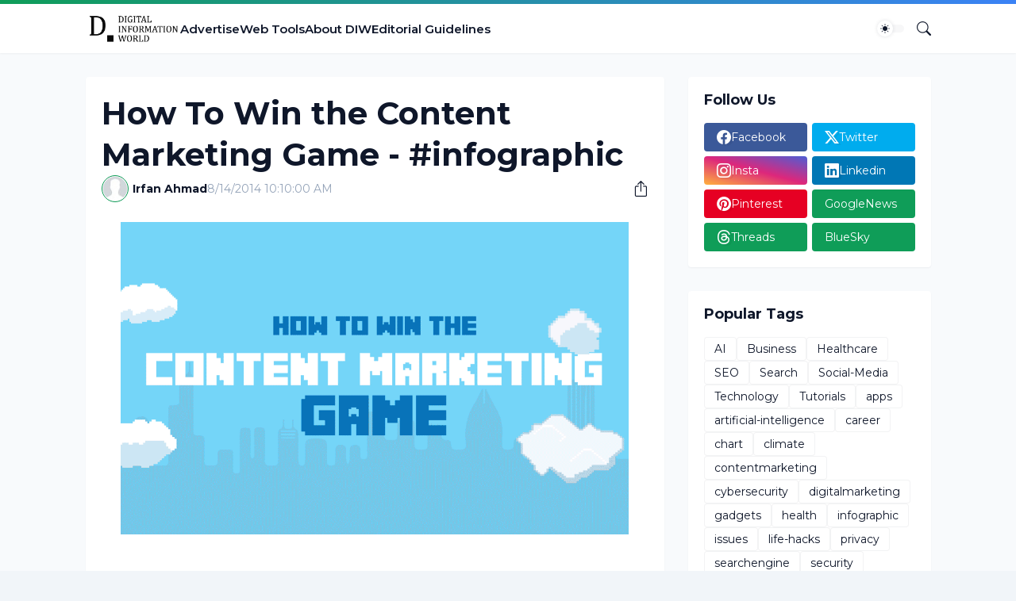

--- FILE ---
content_type: text/html; charset=utf-8
request_url: https://www.google.com/recaptcha/api2/aframe
body_size: 266
content:
<!DOCTYPE HTML><html><head><meta http-equiv="content-type" content="text/html; charset=UTF-8"></head><body><script nonce="1zbVmyykKsntrArxbGDH2g">/** Anti-fraud and anti-abuse applications only. See google.com/recaptcha */ try{var clients={'sodar':'https://pagead2.googlesyndication.com/pagead/sodar?'};window.addEventListener("message",function(a){try{if(a.source===window.parent){var b=JSON.parse(a.data);var c=clients[b['id']];if(c){var d=document.createElement('img');d.src=c+b['params']+'&rc='+(localStorage.getItem("rc::a")?sessionStorage.getItem("rc::b"):"");window.document.body.appendChild(d);sessionStorage.setItem("rc::e",parseInt(sessionStorage.getItem("rc::e")||0)+1);localStorage.setItem("rc::h",'1769744120199');}}}catch(b){}});window.parent.postMessage("_grecaptcha_ready", "*");}catch(b){}</script></body></html>